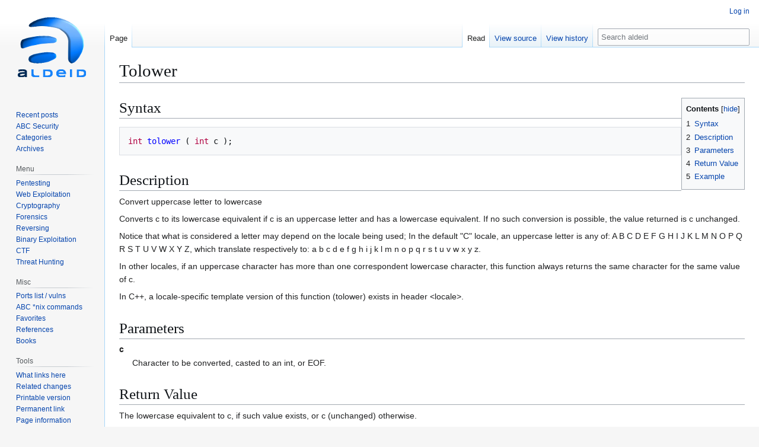

--- FILE ---
content_type: text/html; charset=UTF-8
request_url: https://www.aldeid.com/wiki/Tolower
body_size: 6864
content:
<!DOCTYPE html>
<html class="client-nojs" lang="en" dir="ltr">
<head>
<meta charset="UTF-8">
<title>Tolower - aldeid</title>
<script>(function(){var className="client-js";var cookie=document.cookie.match(/(?:^|; )ald1210912434520mwclientpreferences=([^;]+)/);if(cookie){cookie[1].split('%2C').forEach(function(pref){className=className.replace(new RegExp('(^| )'+pref.replace(/-clientpref-\w+$|[^\w-]+/g,'')+'-clientpref-\\w+( |$)'),'$1'+pref+'$2');});}document.documentElement.className=className;}());RLCONF={"wgBreakFrames":false,"wgSeparatorTransformTable":["",""],"wgDigitTransformTable":["",""],"wgDefaultDateFormat":"dmy","wgMonthNames":["","January","February","March","April","May","June","July","August","September","October","November","December"],"wgRequestId":"aYJWdw6ZVL3b9zVpocq9HgAAAAw","wgCanonicalNamespace":"","wgCanonicalSpecialPageName":false,"wgNamespaceNumber":0,"wgPageName":"Tolower","wgTitle":"Tolower","wgCurRevisionId":32719,"wgRevisionId":32719,"wgArticleId":5714,"wgIsArticle":true,"wgIsRedirect":false,"wgAction":"view","wgUserName":null,"wgUserGroups":["*"],"wgCategories":["Architecture/Development/C/Functions","Architecture/Development/C/Headers/ctype.h"],"wgPageViewLanguage":"en","wgPageContentLanguage":"en","wgPageContentModel":"wikitext","wgRelevantPageName":"Tolower","wgRelevantArticleId":5714,"wgIsProbablyEditable":false,"wgRelevantPageIsProbablyEditable":false,"wgRestrictionEdit":[],"wgRestrictionMove":[],"wgMFDisplayWikibaseDescriptions":{"search":false,"watchlist":false,"tagline":false}};
RLSTATE={"site.styles":"ready","user.styles":"ready","user":"ready","user.options":"loading","ext.pygments":"ready","skins.vector.styles.legacy":"ready"};RLPAGEMODULES=["ext.pygments.view","site","mediawiki.page.ready","mediawiki.toc","skins.vector.legacy.js"];</script>
<script>(RLQ=window.RLQ||[]).push(function(){mw.loader.impl(function(){return["user.options@12s5i",function($,jQuery,require,module){mw.user.tokens.set({"patrolToken":"+\\","watchToken":"+\\","csrfToken":"+\\"});
}];});});</script>
<link rel="stylesheet" href="/w/load.php?lang=en&amp;modules=ext.pygments%7Cskins.vector.styles.legacy&amp;only=styles&amp;skin=vector">
<script async="" src="/w/load.php?lang=en&amp;modules=startup&amp;only=scripts&amp;raw=1&amp;skin=vector"></script>
<meta name="ResourceLoaderDynamicStyles" content="">
<link rel="stylesheet" href="/w/load.php?lang=en&amp;modules=site.styles&amp;only=styles&amp;skin=vector">
<meta name="generator" content="MediaWiki 1.45.1">
<meta name="robots" content="max-image-preview:standard">
<meta name="format-detection" content="telephone=no">
<meta name="viewport" content="width=1120">
<link rel="search" type="application/opensearchdescription+xml" href="/w/rest.php/v1/search" title="aldeid (en)">
<link rel="EditURI" type="application/rsd+xml" href="https://www.aldeid.com/w/api.php?action=rsd">
<link rel="alternate" type="application/atom+xml" title="aldeid Atom feed" href="/w/index.php?title=Special:RecentChanges&amp;feed=atom">
<!-- Google tag (gtag.js) -->
<script async src="https://www.googletagmanager.com/gtag/js?id=UA-17436616-1"></script>
<script>
  window.dataLayer = window.dataLayer || [];
  function gtag(){dataLayer.push(arguments);}
  gtag('js', new Date());

  gtag('config', 'UA-17436616-1');
</script>
</head>
<body class="skin-vector-legacy mediawiki ltr sitedir-ltr mw-hide-empty-elt ns-0 ns-subject page-Tolower rootpage-Tolower skin-vector action-view"><div id="mw-page-base" class="noprint"></div>
<div id="mw-head-base" class="noprint"></div>
<div id="content" class="mw-body" role="main">
	<a id="top"></a>
	<div id="siteNotice"></div>
	<div class="mw-indicators">
	</div>
	<h1 id="firstHeading" class="firstHeading mw-first-heading"><span class="mw-page-title-main">Tolower</span></h1>
	<div id="bodyContent" class="vector-body">
		<div id="siteSub" class="noprint">From aldeid</div>
		<div id="contentSub"><div id="mw-content-subtitle"></div></div>
		<div id="contentSub2"></div>
		
		<div id="jump-to-nav"></div>
		<a class="mw-jump-link" href="#mw-head">Jump to navigation</a>
		<a class="mw-jump-link" href="#searchInput">Jump to search</a>
		<div id="mw-content-text" class="mw-body-content"><div class="mw-content-ltr mw-parser-output" lang="en" dir="ltr"><div id="toc" class="toc" role="navigation" aria-labelledby="mw-toc-heading"><input type="checkbox" role="button" id="toctogglecheckbox" class="toctogglecheckbox" style="display:none" /><div class="toctitle" lang="en" dir="ltr"><h2 id="mw-toc-heading">Contents</h2><span class="toctogglespan"><label class="toctogglelabel" for="toctogglecheckbox"></label></span></div>
<ul>
<li class="toclevel-1 tocsection-1"><a href="#Syntax"><span class="tocnumber">1</span> <span class="toctext">Syntax</span></a></li>
<li class="toclevel-1 tocsection-2"><a href="#Description"><span class="tocnumber">2</span> <span class="toctext">Description</span></a></li>
<li class="toclevel-1 tocsection-3"><a href="#Parameters"><span class="tocnumber">3</span> <span class="toctext">Parameters</span></a></li>
<li class="toclevel-1 tocsection-4"><a href="#Return_Value"><span class="tocnumber">4</span> <span class="toctext">Return Value</span></a></li>
<li class="toclevel-1 tocsection-5"><a href="#Example"><span class="tocnumber">5</span> <span class="toctext">Example</span></a></li>
</ul>
</div>

<div class="mw-heading mw-heading1"><h1 id="Syntax">Syntax</h1></div>
<div class="mw-highlight mw-highlight-lang-c mw-content-ltr" dir="ltr"><pre><span></span><span class="kt">int</span><span class="w"> </span><span class="nf">tolower</span><span class="w"> </span><span class="p">(</span><span class="w"> </span><span class="kt">int</span><span class="w"> </span><span class="n">c</span><span class="w"> </span><span class="p">);</span>
</pre></div>
<div class="mw-heading mw-heading1"><h1 id="Description">Description</h1></div>
<p>Convert uppercase letter to lowercase
</p><p>Converts c to its lowercase equivalent if c is an uppercase letter and has a lowercase equivalent. If no such conversion is possible, the value returned is c unchanged.
</p><p>Notice that what is considered a letter may depend on the locale being used; In the default "C" locale, an uppercase letter is any of: A B C D E F G H I J K L M N O P Q R S T U V W X Y Z, which translate respectively to: a b c d e f g h i j k l m n o p q r s t u v w x y z.
</p><p>In other locales, if an uppercase character has more than one correspondent lowercase character, this function always returns the same character for the same value of c.
</p><p>In C++, a locale-specific template version of this function (tolower) exists in header &lt;locale&gt;.
</p>
<div class="mw-heading mw-heading1"><h1 id="Parameters">Parameters</h1></div>
<dl><dt>c</dt>
<dd>Character to be converted, casted to an int, or EOF.</dd></dl>
<div class="mw-heading mw-heading1"><h1 id="Return_Value">Return Value</h1></div>
<p>The lowercase equivalent to c, if such value exists, or c (unchanged) otherwise.
</p><p>The value is returned as an int value that can be implicitly casted to char.
</p>
<div class="mw-heading mw-heading1"><h1 id="Example">Example</h1></div>
<table class="wikitable">
<tbody><tr>
<th>Source
</th>
<th>Run
</th></tr>
<tr valign="top">
<td><div class="mw-highlight mw-highlight-lang-c mw-content-ltr" dir="ltr"><pre><span></span><span class="cp">#include</span><span class="w"> </span><span class="cpf">&lt;stdio.h&gt;</span>
<span class="cp">#include</span><span class="w"> </span><span class="cpf">&lt;ctype.h&gt;</span>

<span class="kt">int</span><span class="w"> </span><span class="nf">isVowel</span><span class="p">(</span><span class="kt">char</span><span class="w"> </span><span class="n">c</span><span class="p">);</span>

<span class="kt">int</span><span class="w"> </span><span class="nf">main</span><span class="p">(</span><span class="kt">int</span><span class="w"> </span><span class="n">argc</span><span class="p">,</span><span class="w"> </span><span class="kt">char</span><span class="w"> </span><span class="o">*</span><span class="n">argv</span><span class="p">[])</span>
<span class="p">{</span>

<span class="w">  </span><span class="kt">FILE</span><span class="w"> </span><span class="o">*</span><span class="n">pFile</span><span class="w"> </span><span class="o">=</span><span class="w"> </span><span class="nb">NULL</span><span class="p">;</span>
<span class="w">  </span><span class="kt">int</span><span class="w"> </span><span class="n">c</span><span class="w"> </span><span class="o">=</span><span class="w"> </span><span class="mi">0</span><span class="p">;</span>
<span class="w">  </span><span class="kt">int</span><span class="w"> </span><span class="n">countVowels</span><span class="w"> </span><span class="o">=</span><span class="w"> </span><span class="mi">0</span><span class="p">;</span>

<span class="w">  </span><span class="n">pFile</span><span class="w"> </span><span class="o">=</span><span class="w"> </span><span class="n">fopen</span><span class="p">(</span><span class="s">&quot;pets&quot;</span><span class="p">,</span><span class="w"> </span><span class="s">&quot;r&quot;</span><span class="p">);</span>

<span class="w">  </span><span class="k">if</span><span class="w"> </span><span class="p">(</span><span class="n">pFile</span><span class="o">==</span><span class="nb">NULL</span><span class="p">)</span><span class="w"> </span><span class="n">perror</span><span class="p">(</span><span class="s">&quot;Error opening file</span><span class="se">\n</span><span class="s">&quot;</span><span class="p">);</span>
<span class="w">  </span><span class="k">else</span><span class="w"> </span><span class="p">{</span>
<span class="w">    </span><span class="k">do</span><span class="w"> </span><span class="p">{</span>
<span class="w">      </span><span class="n">c</span><span class="w"> </span><span class="o">=</span><span class="w"> </span><span class="n">fgetc</span><span class="p">(</span><span class="n">pFile</span><span class="p">);</span>
<span class="w">      </span><span class="k">if</span><span class="p">(</span><span class="n">isVowel</span><span class="p">(</span><span class="n">c</span><span class="p">))</span><span class="w"> </span><span class="n">countVowels</span><span class="o">++</span><span class="p">;</span>
<span class="w">    </span><span class="p">}</span><span class="w"> </span><span class="k">while</span><span class="w"> </span><span class="p">(</span><span class="n">c</span><span class="w"> </span><span class="o">!=</span><span class="w"> </span><span class="n">EOF</span><span class="p">);</span>
<span class="w">    </span><span class="n">printf</span><span class="p">(</span><span class="s">&quot;The file contains %d vowels</span><span class="se">\n</span><span class="s">&quot;</span><span class="p">,</span><span class="w"> </span><span class="n">countVowels</span><span class="p">);</span>
<span class="w">    </span><span class="n">fclose</span><span class="p">(</span><span class="n">pFile</span><span class="p">);</span>
<span class="w">  </span><span class="p">}</span>

<span class="w">  </span><span class="k">return</span><span class="w"> </span><span class="mi">0</span><span class="p">;</span>
<span class="p">}</span>

<span class="kt">int</span><span class="w"> </span><span class="nf">isVowel</span><span class="p">(</span><span class="kt">char</span><span class="w"> </span><span class="n">c</span><span class="p">)</span>
<span class="p">{</span>
<span class="hll"><span class="w">  </span><span class="n">c</span><span class="w"> </span><span class="o">=</span><span class="w"> </span><span class="n">tolower</span><span class="p">(</span><span class="n">c</span><span class="p">);</span>
</span><span class="w">  </span><span class="k">if</span><span class="w"> </span><span class="p">(</span><span class="n">c</span><span class="o">==</span><span class="sc">&#39;a&#39;</span><span class="w"> </span><span class="o">||</span><span class="w"> </span><span class="n">c</span><span class="o">==</span><span class="w"> </span><span class="sc">&#39;e&#39;</span><span class="w"> </span><span class="o">||</span><span class="w"> </span><span class="n">c</span><span class="o">==</span><span class="sc">&#39;i&#39;</span><span class="w"> </span><span class="o">||</span><span class="w"> </span><span class="n">c</span><span class="o">==</span><span class="sc">&#39;o&#39;</span><span class="w"> </span><span class="o">||</span><span class="w"> </span><span class="n">c</span><span class="o">==</span><span class="sc">&#39;u&#39;</span><span class="w"> </span><span class="o">||</span><span class="w"> </span><span class="n">c</span><span class="o">==</span><span class="sc">&#39;y&#39;</span><span class="p">)</span>
<span class="w">    </span><span class="k">return</span><span class="w"> </span><span class="mi">1</span><span class="p">;</span>
<span class="w">  </span><span class="k">else</span>
<span class="w">    </span><span class="k">return</span><span class="w"> </span><span class="mi">0</span><span class="p">;</span>
<span class="p">}</span>
</pre></div>
</td>
<td>
<pre>$ <b>cat pets</b>
You have 3 pets and prefer cats.
$ <b>./code</b> 
The file contains 10 vowels
</pre>
</td></tr></tbody></table>
<!-- 
NewPP limit report
Cached time: 20260203201136
Cache expiry: 86400
Reduced expiry: false
Complications: [show‐toc]
CPU time usage: 0.026 seconds
Real time usage: 0.527 seconds
Preprocessor visited node count: 24/1000000
Revision size: 2000/2097152 bytes
Post‐expand include size: 0/2097152 bytes
Template argument size: 0/2097152 bytes
Highest expansion depth: 2/100
Expensive parser function count: 2/100
Unstrip recursion depth: 0/20
Unstrip post‐expand size: 6306/5000000 bytes
-->
<!--
Transclusion expansion time report (%,ms,calls,template)
100.00%    0.000      1 -total
-->

<!-- Saved in parser cache with key ald1210912434520:pcache:5714:|#|:idhash:canonical and timestamp 20260203201136 and revision id 32719. Rendering was triggered because: page_view
 -->
</div>
<div class="printfooter" data-nosnippet="">Retrieved from "<a dir="ltr" href="https://www.aldeid.com/w/index.php?title=Tolower&amp;oldid=32719">https://www.aldeid.com/w/index.php?title=Tolower&amp;oldid=32719</a>"</div></div>
		<div id="catlinks" class="catlinks" data-mw="interface"><div id="mw-normal-catlinks" class="mw-normal-catlinks"><a href="/wiki/Special:Categories" title="Special:Categories">Categories</a>: <ul><li><a href="/wiki/Category:Architecture/Development/C/Functions" title="Category:Architecture/Development/C/Functions">Architecture/Development/C/Functions</a></li><li><a href="/wiki/Category:Architecture/Development/C/Headers/ctype.h" title="Category:Architecture/Development/C/Headers/ctype.h">Architecture/Development/C/Headers/ctype.h</a></li></ul></div></div>
	</div>
</div>
<div id='mw-data-after-content'>
	<h2 id="disqus_title">Share your opinion</h2>
<div id="disqus_thread"></div>
<script>
    var disqus_config = function () {
    this.page.url = "https://www.aldeid.com/wiki/Tolower";
    this.page.identifier = "5714";
    };
    (function() {
    var d = document, s = d.createElement('script');
    s.src = 'https://aldeid.disqus.com/embed.js';
    s.setAttribute('data-timestamp', +new Date());
    (d.head || d.body).appendChild(s);
    })();
</script><noscript>View the discussion thread.</noscript>
</div>

<div id="mw-navigation">
	<h2>Navigation menu</h2>
	<div id="mw-head">
		
<nav id="p-personal" class="mw-portlet mw-portlet-personal vector-user-menu-legacy vector-menu" aria-labelledby="p-personal-label"  >
	<h3
		id="p-personal-label"
		
		class="vector-menu-heading "
	>
		<span class="vector-menu-heading-label">Personal tools</span>
	</h3>
	<div class="vector-menu-content">
		
		<ul class="vector-menu-content-list">
			
			<li id="pt-login" class="mw-list-item"><a href="/w/index.php?title=Special:UserLogin&amp;returnto=Tolower" title="You are encouraged to log in; however, it is not mandatory [o]" accesskey="o"><span>Log in</span></a></li>
		</ul>
		
	</div>
</nav>

		<div id="left-navigation">
			
<nav id="p-namespaces" class="mw-portlet mw-portlet-namespaces vector-menu-tabs vector-menu-tabs-legacy vector-menu" aria-labelledby="p-namespaces-label"  >
	<h3
		id="p-namespaces-label"
		
		class="vector-menu-heading "
	>
		<span class="vector-menu-heading-label">Namespaces</span>
	</h3>
	<div class="vector-menu-content">
		
		<ul class="vector-menu-content-list">
			
			<li id="ca-nstab-main" class="selected mw-list-item"><a href="/wiki/Tolower" title="View the content page [c]" accesskey="c"><span>Page</span></a></li><li id="ca-talk" class="new mw-list-item"><a href="/w/index.php?title=Talk:Tolower&amp;action=edit&amp;redlink=1" rel="discussion" class="new" title="Discussion about the content page (page does not exist) [t]" accesskey="t"><span>Discussion</span></a></li>
		</ul>
		
	</div>
</nav>

			
<nav id="p-variants" class="mw-portlet mw-portlet-variants emptyPortlet vector-menu-dropdown vector-menu" aria-labelledby="p-variants-label"  >
	<input type="checkbox"
		id="p-variants-checkbox"
		role="button"
		aria-haspopup="true"
		data-event-name="ui.dropdown-p-variants"
		class="vector-menu-checkbox"
		aria-labelledby="p-variants-label"
	>
	<label
		id="p-variants-label"
		
		class="vector-menu-heading "
	>
		<span class="vector-menu-heading-label">English</span>
	</label>
	<div class="vector-menu-content">
		
		<ul class="vector-menu-content-list">
			
			
		</ul>
		
	</div>
</nav>

		</div>
		<div id="right-navigation">
			
<nav id="p-views" class="mw-portlet mw-portlet-views vector-menu-tabs vector-menu-tabs-legacy vector-menu" aria-labelledby="p-views-label"  >
	<h3
		id="p-views-label"
		
		class="vector-menu-heading "
	>
		<span class="vector-menu-heading-label">Views</span>
	</h3>
	<div class="vector-menu-content">
		
		<ul class="vector-menu-content-list">
			
			<li id="ca-view" class="selected icon mw-list-item"><a href="/wiki/Tolower"><span>Read</span></a></li><li id="ca-viewsource" class="icon mw-list-item"><a href="/w/index.php?title=Tolower&amp;action=edit" title="This page is protected.&#10;You can view its source [e]" accesskey="e"><span>View source</span></a></li><li id="ca-history" class="icon mw-list-item"><a href="/w/index.php?title=Tolower&amp;action=history" title="Past revisions of this page [h]" accesskey="h"><span>View history</span></a></li>
		</ul>
		
	</div>
</nav>

			
<nav id="p-cactions" class="mw-portlet mw-portlet-cactions emptyPortlet vector-menu-dropdown vector-menu" aria-labelledby="p-cactions-label"  title="More options" >
	<input type="checkbox"
		id="p-cactions-checkbox"
		role="button"
		aria-haspopup="true"
		data-event-name="ui.dropdown-p-cactions"
		class="vector-menu-checkbox"
		aria-labelledby="p-cactions-label"
	>
	<label
		id="p-cactions-label"
		
		class="vector-menu-heading "
	>
		<span class="vector-menu-heading-label">More</span>
	</label>
	<div class="vector-menu-content">
		
		<ul class="vector-menu-content-list">
			
			
		</ul>
		
	</div>
</nav>

			
<div id="p-search" role="search" class="vector-search-box-vue  vector-search-box-show-thumbnail vector-search-box-auto-expand-width vector-search-box">
	<h3 >Search</h3>
	<form action="/w/index.php" id="searchform" class="vector-search-box-form">
		<div id="simpleSearch"
			class="vector-search-box-inner"
			 data-search-loc="header-navigation">
			<input class="vector-search-box-input"
				 type="search" name="search" placeholder="Search aldeid" aria-label="Search aldeid" autocapitalize="sentences" spellcheck="false" title="Search aldeid [f]" accesskey="f" id="searchInput"
			>
			<input type="hidden" name="title" value="Special:Search">
			<input id="mw-searchButton"
				 class="searchButton mw-fallbackSearchButton" type="submit" name="fulltext" title="Search the pages for this text" value="Search">
			<input id="searchButton"
				 class="searchButton" type="submit" name="go" title="Go to a page with this exact name if it exists" value="Go">
		</div>
	</form>
</div>

		</div>
	</div>
	
<div id="mw-panel" class="vector-legacy-sidebar">
	<div id="p-logo" role="banner">
		<a class="mw-wiki-logo" href="/wiki/Main_Page"
			title="Visit the main page"></a>
	</div>
	
<nav id="p-Security" class="mw-portlet mw-portlet-Security vector-menu-portal portal vector-menu" aria-labelledby="p-Security-label"  >
	<h3
		id="p-Security-label"
		
		class="vector-menu-heading "
	>
		<span class="vector-menu-heading-label">Security</span>
	</h3>
	<div class="vector-menu-content">
		
		<ul class="vector-menu-content-list">
			
			<li id="n-Recent-posts" class="mw-list-item"><a href="/wiki/Main_Page"><span>Recent posts</span></a></li><li id="n-ABC-Security" class="mw-list-item"><a href="/wiki/ABC_de_la_securite"><span>ABC Security</span></a></li><li id="n-Categories" class="mw-list-item"><a href="/wiki/Categories"><span>Categories</span></a></li><li id="n-Archives" class="mw-list-item"><a href="/wiki/Archives"><span>Archives</span></a></li>
		</ul>
		
	</div>
</nav>

	
<nav id="p-Menu" class="mw-portlet mw-portlet-Menu vector-menu-portal portal vector-menu" aria-labelledby="p-Menu-label"  >
	<h3
		id="p-Menu-label"
		
		class="vector-menu-heading "
	>
		<span class="vector-menu-heading-label">Menu</span>
	</h3>
	<div class="vector-menu-content">
		
		<ul class="vector-menu-content-list">
			
			<li id="n-Pentesting" class="mw-list-item"><a href="/wiki/Category:Penetration-testing"><span>Pentesting</span></a></li><li id="n-Web-Exploitation" class="mw-list-item"><a href="/wiki/Category:Penetration-testing"><span>Web Exploitation</span></a></li><li id="n-Cryptography" class="mw-list-item"><a href="/wiki/Category:Encryption"><span>Cryptography</span></a></li><li id="n-Forensics" class="mw-list-item"><a href="/wiki/Digital-Forensics"><span>Forensics</span></a></li><li id="n-Reversing" class="mw-list-item"><a href="/wiki/Category:Reverse-Engineering"><span>Reversing</span></a></li><li id="n-Binary-Exploitation" class="mw-list-item"><a href="/wiki/Category:Exploits"><span>Binary Exploitation</span></a></li><li id="n-CTF" class="mw-list-item"><a href="/wiki/Category:CTF"><span>CTF</span></a></li><li id="n-Threat-Hunting" class="mw-list-item"><a href="/wiki/Category:ThreatHunting"><span>Threat Hunting</span></a></li>
		</ul>
		
	</div>
</nav>

<nav id="p-Misc" class="mw-portlet mw-portlet-Misc vector-menu-portal portal vector-menu" aria-labelledby="p-Misc-label"  >
	<h3
		id="p-Misc-label"
		
		class="vector-menu-heading "
	>
		<span class="vector-menu-heading-label">Misc</span>
	</h3>
	<div class="vector-menu-content">
		
		<ul class="vector-menu-content-list">
			
			<li id="n-Ports-list-/-vulns" class="mw-list-item"><a href="/wiki/Ports-liste"><span>Ports list / vulns</span></a></li><li id="n-ABC-*nix-commands" class="mw-list-item"><a href="/wiki/ABC_unix"><span>ABC *nix commands</span></a></li><li id="n-Favorites" class="mw-list-item"><a href="/wiki/Favorites"><span>Favorites</span></a></li><li id="n-References" class="mw-list-item"><a href="/wiki/References"><span>References</span></a></li><li id="n-Books" class="mw-list-item"><a href="/wiki/Books"><span>Books</span></a></li>
		</ul>
		
	</div>
</nav>

<nav id="p-tb" class="mw-portlet mw-portlet-tb vector-menu-portal portal vector-menu" aria-labelledby="p-tb-label"  >
	<h3
		id="p-tb-label"
		
		class="vector-menu-heading "
	>
		<span class="vector-menu-heading-label">Tools</span>
	</h3>
	<div class="vector-menu-content">
		
		<ul class="vector-menu-content-list">
			
			<li id="t-whatlinkshere" class="mw-list-item"><a href="/wiki/Special:WhatLinksHere/Tolower" title="A list of all wiki pages that link here [j]" accesskey="j"><span>What links here</span></a></li><li id="t-recentchangeslinked" class="mw-list-item"><a href="/wiki/Special:RecentChangesLinked/Tolower" rel="nofollow" title="Recent changes in pages linked from this page [k]" accesskey="k"><span>Related changes</span></a></li><li id="t-print" class="mw-list-item"><a href="javascript:print();" rel="alternate" title="Printable version of this page [p]" accesskey="p"><span>Printable version</span></a></li><li id="t-permalink" class="mw-list-item"><a href="/w/index.php?title=Tolower&amp;oldid=32719" title="Permanent link to this revision of this page"><span>Permanent link</span></a></li><li id="t-info" class="mw-list-item"><a href="/w/index.php?title=Tolower&amp;action=info" title="More information about this page"><span>Page information</span></a></li>
		</ul>
		
	</div>
</nav>

	
</div>

</div>

<footer id="footer" class="mw-footer" >
	<ul id="footer-info">
	<li id="footer-info-lastmod"> This page was last edited on 9 August 2016, at 07:59.</li>
</ul>

	<ul id="footer-places">
	<li id="footer-places-privacy"><a href="/wiki/Aldeid:Privacy_policy">Privacy policy</a></li>
	<li id="footer-places-about"><a href="/wiki/Aldeid:About">About aldeid</a></li>
	<li id="footer-places-disclaimers"><a href="/wiki/Aldeid:General_disclaimer">Disclaimers</a></li>
	<li id="footer-places-mobileview"><a href="https://www.aldeid.com/w/index.php?title=Tolower&amp;mobileaction=toggle_view_mobile" class="noprint stopMobileRedirectToggle">Mobile view</a></li>
</ul>

	<ul id="footer-icons" class="noprint">
	<li id="footer-poweredbyico"><a href="https://www.mediawiki.org/" class="cdx-button cdx-button--fake-button cdx-button--size-large cdx-button--fake-button--enabled" target="_blank"><picture><source media="(min-width: 500px)" srcset="/w/resources/assets/poweredby_mediawiki.svg" width="88" height="31"><img src="/w/resources/assets/mediawiki_compact.svg" alt="Powered by MediaWiki" lang="en" width="25" height="25" loading="lazy"></picture></a></li>
</ul>

</footer>

<div class="mw-portlet mw-portlet-dock-bottom emptyPortlet vector-menu-portal portal" id="p-dock-bottom">
	<ul>
		
	</ul>
</div>
<script>(RLQ=window.RLQ||[]).push(function(){mw.config.set({"wgBackendResponseTime":731,"wgPageParseReport":{"limitreport":{"cputime":"0.026","walltime":"0.527","ppvisitednodes":{"value":24,"limit":1000000},"revisionsize":{"value":2000,"limit":2097152},"postexpandincludesize":{"value":0,"limit":2097152},"templateargumentsize":{"value":0,"limit":2097152},"expansiondepth":{"value":2,"limit":100},"expensivefunctioncount":{"value":2,"limit":100},"unstrip-depth":{"value":0,"limit":20},"unstrip-size":{"value":6306,"limit":5000000},"timingprofile":["100.00%    0.000      1 -total"]},"cachereport":{"timestamp":"20260203201136","ttl":86400,"transientcontent":false}}});});</script>
<script defer src="https://static.cloudflareinsights.com/beacon.min.js/vcd15cbe7772f49c399c6a5babf22c1241717689176015" integrity="sha512-ZpsOmlRQV6y907TI0dKBHq9Md29nnaEIPlkf84rnaERnq6zvWvPUqr2ft8M1aS28oN72PdrCzSjY4U6VaAw1EQ==" data-cf-beacon='{"version":"2024.11.0","token":"da201ed494b74fd7b15ddf0dbb70c517","r":1,"server_timing":{"name":{"cfCacheStatus":true,"cfEdge":true,"cfExtPri":true,"cfL4":true,"cfOrigin":true,"cfSpeedBrain":true},"location_startswith":null}}' crossorigin="anonymous"></script>
</body>
</html>